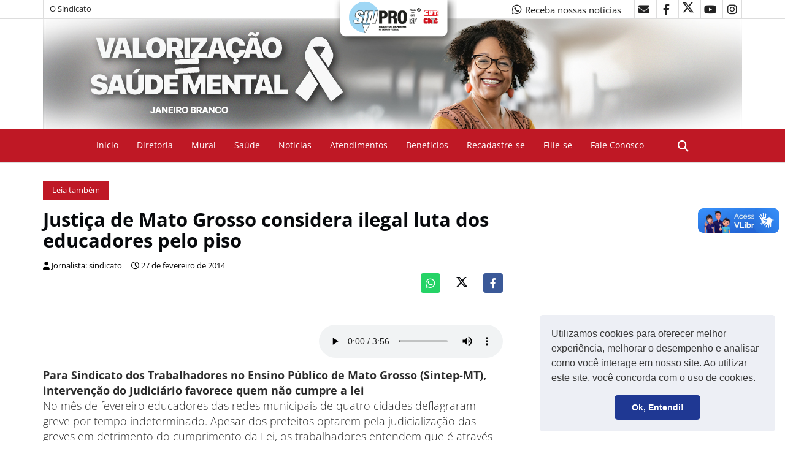

--- FILE ---
content_type: text/html; charset=UTF-8
request_url: https://suporte.sinprodf.org.br/lianetts/sintetizador.php
body_size: -32
content:
{"success":true,"error":false,"resp":"\/\/suporte.sinprodf.org.br\/lianetts\/\/audio\/2014\/02\/1393513367.wav"}